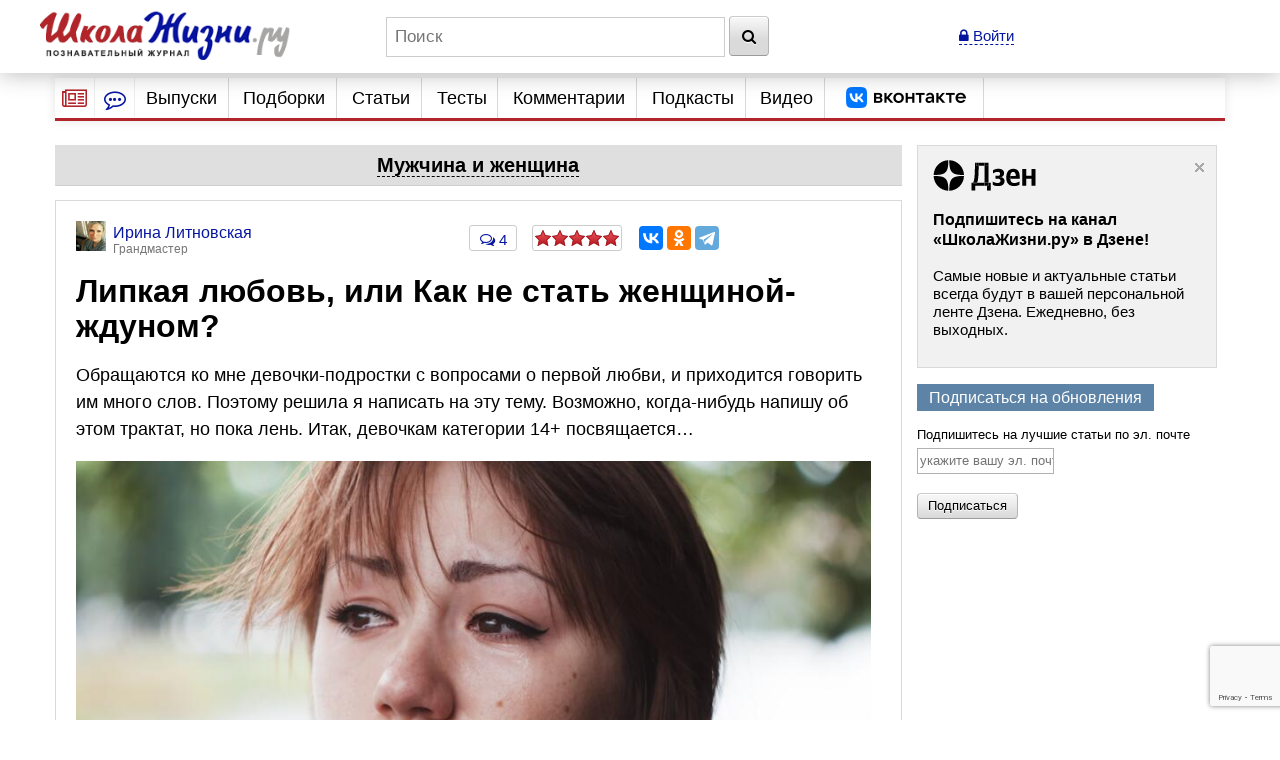

--- FILE ---
content_type: text/html; charset=utf-8
request_url: https://www.google.com/recaptcha/api2/anchor?ar=1&k=6LcD6iErAAAAALDZndoU9yg4wrytTGIQjHKiQnJa&co=aHR0cHM6Ly93d3cuc2hrb2xhemhpem5pLnJ1OjQ0Mw..&hl=en&v=PoyoqOPhxBO7pBk68S4YbpHZ&size=invisible&anchor-ms=40000&execute-ms=30000&cb=suuhsvhhm4nu
body_size: 49165
content:
<!DOCTYPE HTML><html dir="ltr" lang="en"><head><meta http-equiv="Content-Type" content="text/html; charset=UTF-8">
<meta http-equiv="X-UA-Compatible" content="IE=edge">
<title>reCAPTCHA</title>
<style type="text/css">
/* cyrillic-ext */
@font-face {
  font-family: 'Roboto';
  font-style: normal;
  font-weight: 400;
  font-stretch: 100%;
  src: url(//fonts.gstatic.com/s/roboto/v48/KFO7CnqEu92Fr1ME7kSn66aGLdTylUAMa3GUBHMdazTgWw.woff2) format('woff2');
  unicode-range: U+0460-052F, U+1C80-1C8A, U+20B4, U+2DE0-2DFF, U+A640-A69F, U+FE2E-FE2F;
}
/* cyrillic */
@font-face {
  font-family: 'Roboto';
  font-style: normal;
  font-weight: 400;
  font-stretch: 100%;
  src: url(//fonts.gstatic.com/s/roboto/v48/KFO7CnqEu92Fr1ME7kSn66aGLdTylUAMa3iUBHMdazTgWw.woff2) format('woff2');
  unicode-range: U+0301, U+0400-045F, U+0490-0491, U+04B0-04B1, U+2116;
}
/* greek-ext */
@font-face {
  font-family: 'Roboto';
  font-style: normal;
  font-weight: 400;
  font-stretch: 100%;
  src: url(//fonts.gstatic.com/s/roboto/v48/KFO7CnqEu92Fr1ME7kSn66aGLdTylUAMa3CUBHMdazTgWw.woff2) format('woff2');
  unicode-range: U+1F00-1FFF;
}
/* greek */
@font-face {
  font-family: 'Roboto';
  font-style: normal;
  font-weight: 400;
  font-stretch: 100%;
  src: url(//fonts.gstatic.com/s/roboto/v48/KFO7CnqEu92Fr1ME7kSn66aGLdTylUAMa3-UBHMdazTgWw.woff2) format('woff2');
  unicode-range: U+0370-0377, U+037A-037F, U+0384-038A, U+038C, U+038E-03A1, U+03A3-03FF;
}
/* math */
@font-face {
  font-family: 'Roboto';
  font-style: normal;
  font-weight: 400;
  font-stretch: 100%;
  src: url(//fonts.gstatic.com/s/roboto/v48/KFO7CnqEu92Fr1ME7kSn66aGLdTylUAMawCUBHMdazTgWw.woff2) format('woff2');
  unicode-range: U+0302-0303, U+0305, U+0307-0308, U+0310, U+0312, U+0315, U+031A, U+0326-0327, U+032C, U+032F-0330, U+0332-0333, U+0338, U+033A, U+0346, U+034D, U+0391-03A1, U+03A3-03A9, U+03B1-03C9, U+03D1, U+03D5-03D6, U+03F0-03F1, U+03F4-03F5, U+2016-2017, U+2034-2038, U+203C, U+2040, U+2043, U+2047, U+2050, U+2057, U+205F, U+2070-2071, U+2074-208E, U+2090-209C, U+20D0-20DC, U+20E1, U+20E5-20EF, U+2100-2112, U+2114-2115, U+2117-2121, U+2123-214F, U+2190, U+2192, U+2194-21AE, U+21B0-21E5, U+21F1-21F2, U+21F4-2211, U+2213-2214, U+2216-22FF, U+2308-230B, U+2310, U+2319, U+231C-2321, U+2336-237A, U+237C, U+2395, U+239B-23B7, U+23D0, U+23DC-23E1, U+2474-2475, U+25AF, U+25B3, U+25B7, U+25BD, U+25C1, U+25CA, U+25CC, U+25FB, U+266D-266F, U+27C0-27FF, U+2900-2AFF, U+2B0E-2B11, U+2B30-2B4C, U+2BFE, U+3030, U+FF5B, U+FF5D, U+1D400-1D7FF, U+1EE00-1EEFF;
}
/* symbols */
@font-face {
  font-family: 'Roboto';
  font-style: normal;
  font-weight: 400;
  font-stretch: 100%;
  src: url(//fonts.gstatic.com/s/roboto/v48/KFO7CnqEu92Fr1ME7kSn66aGLdTylUAMaxKUBHMdazTgWw.woff2) format('woff2');
  unicode-range: U+0001-000C, U+000E-001F, U+007F-009F, U+20DD-20E0, U+20E2-20E4, U+2150-218F, U+2190, U+2192, U+2194-2199, U+21AF, U+21E6-21F0, U+21F3, U+2218-2219, U+2299, U+22C4-22C6, U+2300-243F, U+2440-244A, U+2460-24FF, U+25A0-27BF, U+2800-28FF, U+2921-2922, U+2981, U+29BF, U+29EB, U+2B00-2BFF, U+4DC0-4DFF, U+FFF9-FFFB, U+10140-1018E, U+10190-1019C, U+101A0, U+101D0-101FD, U+102E0-102FB, U+10E60-10E7E, U+1D2C0-1D2D3, U+1D2E0-1D37F, U+1F000-1F0FF, U+1F100-1F1AD, U+1F1E6-1F1FF, U+1F30D-1F30F, U+1F315, U+1F31C, U+1F31E, U+1F320-1F32C, U+1F336, U+1F378, U+1F37D, U+1F382, U+1F393-1F39F, U+1F3A7-1F3A8, U+1F3AC-1F3AF, U+1F3C2, U+1F3C4-1F3C6, U+1F3CA-1F3CE, U+1F3D4-1F3E0, U+1F3ED, U+1F3F1-1F3F3, U+1F3F5-1F3F7, U+1F408, U+1F415, U+1F41F, U+1F426, U+1F43F, U+1F441-1F442, U+1F444, U+1F446-1F449, U+1F44C-1F44E, U+1F453, U+1F46A, U+1F47D, U+1F4A3, U+1F4B0, U+1F4B3, U+1F4B9, U+1F4BB, U+1F4BF, U+1F4C8-1F4CB, U+1F4D6, U+1F4DA, U+1F4DF, U+1F4E3-1F4E6, U+1F4EA-1F4ED, U+1F4F7, U+1F4F9-1F4FB, U+1F4FD-1F4FE, U+1F503, U+1F507-1F50B, U+1F50D, U+1F512-1F513, U+1F53E-1F54A, U+1F54F-1F5FA, U+1F610, U+1F650-1F67F, U+1F687, U+1F68D, U+1F691, U+1F694, U+1F698, U+1F6AD, U+1F6B2, U+1F6B9-1F6BA, U+1F6BC, U+1F6C6-1F6CF, U+1F6D3-1F6D7, U+1F6E0-1F6EA, U+1F6F0-1F6F3, U+1F6F7-1F6FC, U+1F700-1F7FF, U+1F800-1F80B, U+1F810-1F847, U+1F850-1F859, U+1F860-1F887, U+1F890-1F8AD, U+1F8B0-1F8BB, U+1F8C0-1F8C1, U+1F900-1F90B, U+1F93B, U+1F946, U+1F984, U+1F996, U+1F9E9, U+1FA00-1FA6F, U+1FA70-1FA7C, U+1FA80-1FA89, U+1FA8F-1FAC6, U+1FACE-1FADC, U+1FADF-1FAE9, U+1FAF0-1FAF8, U+1FB00-1FBFF;
}
/* vietnamese */
@font-face {
  font-family: 'Roboto';
  font-style: normal;
  font-weight: 400;
  font-stretch: 100%;
  src: url(//fonts.gstatic.com/s/roboto/v48/KFO7CnqEu92Fr1ME7kSn66aGLdTylUAMa3OUBHMdazTgWw.woff2) format('woff2');
  unicode-range: U+0102-0103, U+0110-0111, U+0128-0129, U+0168-0169, U+01A0-01A1, U+01AF-01B0, U+0300-0301, U+0303-0304, U+0308-0309, U+0323, U+0329, U+1EA0-1EF9, U+20AB;
}
/* latin-ext */
@font-face {
  font-family: 'Roboto';
  font-style: normal;
  font-weight: 400;
  font-stretch: 100%;
  src: url(//fonts.gstatic.com/s/roboto/v48/KFO7CnqEu92Fr1ME7kSn66aGLdTylUAMa3KUBHMdazTgWw.woff2) format('woff2');
  unicode-range: U+0100-02BA, U+02BD-02C5, U+02C7-02CC, U+02CE-02D7, U+02DD-02FF, U+0304, U+0308, U+0329, U+1D00-1DBF, U+1E00-1E9F, U+1EF2-1EFF, U+2020, U+20A0-20AB, U+20AD-20C0, U+2113, U+2C60-2C7F, U+A720-A7FF;
}
/* latin */
@font-face {
  font-family: 'Roboto';
  font-style: normal;
  font-weight: 400;
  font-stretch: 100%;
  src: url(//fonts.gstatic.com/s/roboto/v48/KFO7CnqEu92Fr1ME7kSn66aGLdTylUAMa3yUBHMdazQ.woff2) format('woff2');
  unicode-range: U+0000-00FF, U+0131, U+0152-0153, U+02BB-02BC, U+02C6, U+02DA, U+02DC, U+0304, U+0308, U+0329, U+2000-206F, U+20AC, U+2122, U+2191, U+2193, U+2212, U+2215, U+FEFF, U+FFFD;
}
/* cyrillic-ext */
@font-face {
  font-family: 'Roboto';
  font-style: normal;
  font-weight: 500;
  font-stretch: 100%;
  src: url(//fonts.gstatic.com/s/roboto/v48/KFO7CnqEu92Fr1ME7kSn66aGLdTylUAMa3GUBHMdazTgWw.woff2) format('woff2');
  unicode-range: U+0460-052F, U+1C80-1C8A, U+20B4, U+2DE0-2DFF, U+A640-A69F, U+FE2E-FE2F;
}
/* cyrillic */
@font-face {
  font-family: 'Roboto';
  font-style: normal;
  font-weight: 500;
  font-stretch: 100%;
  src: url(//fonts.gstatic.com/s/roboto/v48/KFO7CnqEu92Fr1ME7kSn66aGLdTylUAMa3iUBHMdazTgWw.woff2) format('woff2');
  unicode-range: U+0301, U+0400-045F, U+0490-0491, U+04B0-04B1, U+2116;
}
/* greek-ext */
@font-face {
  font-family: 'Roboto';
  font-style: normal;
  font-weight: 500;
  font-stretch: 100%;
  src: url(//fonts.gstatic.com/s/roboto/v48/KFO7CnqEu92Fr1ME7kSn66aGLdTylUAMa3CUBHMdazTgWw.woff2) format('woff2');
  unicode-range: U+1F00-1FFF;
}
/* greek */
@font-face {
  font-family: 'Roboto';
  font-style: normal;
  font-weight: 500;
  font-stretch: 100%;
  src: url(//fonts.gstatic.com/s/roboto/v48/KFO7CnqEu92Fr1ME7kSn66aGLdTylUAMa3-UBHMdazTgWw.woff2) format('woff2');
  unicode-range: U+0370-0377, U+037A-037F, U+0384-038A, U+038C, U+038E-03A1, U+03A3-03FF;
}
/* math */
@font-face {
  font-family: 'Roboto';
  font-style: normal;
  font-weight: 500;
  font-stretch: 100%;
  src: url(//fonts.gstatic.com/s/roboto/v48/KFO7CnqEu92Fr1ME7kSn66aGLdTylUAMawCUBHMdazTgWw.woff2) format('woff2');
  unicode-range: U+0302-0303, U+0305, U+0307-0308, U+0310, U+0312, U+0315, U+031A, U+0326-0327, U+032C, U+032F-0330, U+0332-0333, U+0338, U+033A, U+0346, U+034D, U+0391-03A1, U+03A3-03A9, U+03B1-03C9, U+03D1, U+03D5-03D6, U+03F0-03F1, U+03F4-03F5, U+2016-2017, U+2034-2038, U+203C, U+2040, U+2043, U+2047, U+2050, U+2057, U+205F, U+2070-2071, U+2074-208E, U+2090-209C, U+20D0-20DC, U+20E1, U+20E5-20EF, U+2100-2112, U+2114-2115, U+2117-2121, U+2123-214F, U+2190, U+2192, U+2194-21AE, U+21B0-21E5, U+21F1-21F2, U+21F4-2211, U+2213-2214, U+2216-22FF, U+2308-230B, U+2310, U+2319, U+231C-2321, U+2336-237A, U+237C, U+2395, U+239B-23B7, U+23D0, U+23DC-23E1, U+2474-2475, U+25AF, U+25B3, U+25B7, U+25BD, U+25C1, U+25CA, U+25CC, U+25FB, U+266D-266F, U+27C0-27FF, U+2900-2AFF, U+2B0E-2B11, U+2B30-2B4C, U+2BFE, U+3030, U+FF5B, U+FF5D, U+1D400-1D7FF, U+1EE00-1EEFF;
}
/* symbols */
@font-face {
  font-family: 'Roboto';
  font-style: normal;
  font-weight: 500;
  font-stretch: 100%;
  src: url(//fonts.gstatic.com/s/roboto/v48/KFO7CnqEu92Fr1ME7kSn66aGLdTylUAMaxKUBHMdazTgWw.woff2) format('woff2');
  unicode-range: U+0001-000C, U+000E-001F, U+007F-009F, U+20DD-20E0, U+20E2-20E4, U+2150-218F, U+2190, U+2192, U+2194-2199, U+21AF, U+21E6-21F0, U+21F3, U+2218-2219, U+2299, U+22C4-22C6, U+2300-243F, U+2440-244A, U+2460-24FF, U+25A0-27BF, U+2800-28FF, U+2921-2922, U+2981, U+29BF, U+29EB, U+2B00-2BFF, U+4DC0-4DFF, U+FFF9-FFFB, U+10140-1018E, U+10190-1019C, U+101A0, U+101D0-101FD, U+102E0-102FB, U+10E60-10E7E, U+1D2C0-1D2D3, U+1D2E0-1D37F, U+1F000-1F0FF, U+1F100-1F1AD, U+1F1E6-1F1FF, U+1F30D-1F30F, U+1F315, U+1F31C, U+1F31E, U+1F320-1F32C, U+1F336, U+1F378, U+1F37D, U+1F382, U+1F393-1F39F, U+1F3A7-1F3A8, U+1F3AC-1F3AF, U+1F3C2, U+1F3C4-1F3C6, U+1F3CA-1F3CE, U+1F3D4-1F3E0, U+1F3ED, U+1F3F1-1F3F3, U+1F3F5-1F3F7, U+1F408, U+1F415, U+1F41F, U+1F426, U+1F43F, U+1F441-1F442, U+1F444, U+1F446-1F449, U+1F44C-1F44E, U+1F453, U+1F46A, U+1F47D, U+1F4A3, U+1F4B0, U+1F4B3, U+1F4B9, U+1F4BB, U+1F4BF, U+1F4C8-1F4CB, U+1F4D6, U+1F4DA, U+1F4DF, U+1F4E3-1F4E6, U+1F4EA-1F4ED, U+1F4F7, U+1F4F9-1F4FB, U+1F4FD-1F4FE, U+1F503, U+1F507-1F50B, U+1F50D, U+1F512-1F513, U+1F53E-1F54A, U+1F54F-1F5FA, U+1F610, U+1F650-1F67F, U+1F687, U+1F68D, U+1F691, U+1F694, U+1F698, U+1F6AD, U+1F6B2, U+1F6B9-1F6BA, U+1F6BC, U+1F6C6-1F6CF, U+1F6D3-1F6D7, U+1F6E0-1F6EA, U+1F6F0-1F6F3, U+1F6F7-1F6FC, U+1F700-1F7FF, U+1F800-1F80B, U+1F810-1F847, U+1F850-1F859, U+1F860-1F887, U+1F890-1F8AD, U+1F8B0-1F8BB, U+1F8C0-1F8C1, U+1F900-1F90B, U+1F93B, U+1F946, U+1F984, U+1F996, U+1F9E9, U+1FA00-1FA6F, U+1FA70-1FA7C, U+1FA80-1FA89, U+1FA8F-1FAC6, U+1FACE-1FADC, U+1FADF-1FAE9, U+1FAF0-1FAF8, U+1FB00-1FBFF;
}
/* vietnamese */
@font-face {
  font-family: 'Roboto';
  font-style: normal;
  font-weight: 500;
  font-stretch: 100%;
  src: url(//fonts.gstatic.com/s/roboto/v48/KFO7CnqEu92Fr1ME7kSn66aGLdTylUAMa3OUBHMdazTgWw.woff2) format('woff2');
  unicode-range: U+0102-0103, U+0110-0111, U+0128-0129, U+0168-0169, U+01A0-01A1, U+01AF-01B0, U+0300-0301, U+0303-0304, U+0308-0309, U+0323, U+0329, U+1EA0-1EF9, U+20AB;
}
/* latin-ext */
@font-face {
  font-family: 'Roboto';
  font-style: normal;
  font-weight: 500;
  font-stretch: 100%;
  src: url(//fonts.gstatic.com/s/roboto/v48/KFO7CnqEu92Fr1ME7kSn66aGLdTylUAMa3KUBHMdazTgWw.woff2) format('woff2');
  unicode-range: U+0100-02BA, U+02BD-02C5, U+02C7-02CC, U+02CE-02D7, U+02DD-02FF, U+0304, U+0308, U+0329, U+1D00-1DBF, U+1E00-1E9F, U+1EF2-1EFF, U+2020, U+20A0-20AB, U+20AD-20C0, U+2113, U+2C60-2C7F, U+A720-A7FF;
}
/* latin */
@font-face {
  font-family: 'Roboto';
  font-style: normal;
  font-weight: 500;
  font-stretch: 100%;
  src: url(//fonts.gstatic.com/s/roboto/v48/KFO7CnqEu92Fr1ME7kSn66aGLdTylUAMa3yUBHMdazQ.woff2) format('woff2');
  unicode-range: U+0000-00FF, U+0131, U+0152-0153, U+02BB-02BC, U+02C6, U+02DA, U+02DC, U+0304, U+0308, U+0329, U+2000-206F, U+20AC, U+2122, U+2191, U+2193, U+2212, U+2215, U+FEFF, U+FFFD;
}
/* cyrillic-ext */
@font-face {
  font-family: 'Roboto';
  font-style: normal;
  font-weight: 900;
  font-stretch: 100%;
  src: url(//fonts.gstatic.com/s/roboto/v48/KFO7CnqEu92Fr1ME7kSn66aGLdTylUAMa3GUBHMdazTgWw.woff2) format('woff2');
  unicode-range: U+0460-052F, U+1C80-1C8A, U+20B4, U+2DE0-2DFF, U+A640-A69F, U+FE2E-FE2F;
}
/* cyrillic */
@font-face {
  font-family: 'Roboto';
  font-style: normal;
  font-weight: 900;
  font-stretch: 100%;
  src: url(//fonts.gstatic.com/s/roboto/v48/KFO7CnqEu92Fr1ME7kSn66aGLdTylUAMa3iUBHMdazTgWw.woff2) format('woff2');
  unicode-range: U+0301, U+0400-045F, U+0490-0491, U+04B0-04B1, U+2116;
}
/* greek-ext */
@font-face {
  font-family: 'Roboto';
  font-style: normal;
  font-weight: 900;
  font-stretch: 100%;
  src: url(//fonts.gstatic.com/s/roboto/v48/KFO7CnqEu92Fr1ME7kSn66aGLdTylUAMa3CUBHMdazTgWw.woff2) format('woff2');
  unicode-range: U+1F00-1FFF;
}
/* greek */
@font-face {
  font-family: 'Roboto';
  font-style: normal;
  font-weight: 900;
  font-stretch: 100%;
  src: url(//fonts.gstatic.com/s/roboto/v48/KFO7CnqEu92Fr1ME7kSn66aGLdTylUAMa3-UBHMdazTgWw.woff2) format('woff2');
  unicode-range: U+0370-0377, U+037A-037F, U+0384-038A, U+038C, U+038E-03A1, U+03A3-03FF;
}
/* math */
@font-face {
  font-family: 'Roboto';
  font-style: normal;
  font-weight: 900;
  font-stretch: 100%;
  src: url(//fonts.gstatic.com/s/roboto/v48/KFO7CnqEu92Fr1ME7kSn66aGLdTylUAMawCUBHMdazTgWw.woff2) format('woff2');
  unicode-range: U+0302-0303, U+0305, U+0307-0308, U+0310, U+0312, U+0315, U+031A, U+0326-0327, U+032C, U+032F-0330, U+0332-0333, U+0338, U+033A, U+0346, U+034D, U+0391-03A1, U+03A3-03A9, U+03B1-03C9, U+03D1, U+03D5-03D6, U+03F0-03F1, U+03F4-03F5, U+2016-2017, U+2034-2038, U+203C, U+2040, U+2043, U+2047, U+2050, U+2057, U+205F, U+2070-2071, U+2074-208E, U+2090-209C, U+20D0-20DC, U+20E1, U+20E5-20EF, U+2100-2112, U+2114-2115, U+2117-2121, U+2123-214F, U+2190, U+2192, U+2194-21AE, U+21B0-21E5, U+21F1-21F2, U+21F4-2211, U+2213-2214, U+2216-22FF, U+2308-230B, U+2310, U+2319, U+231C-2321, U+2336-237A, U+237C, U+2395, U+239B-23B7, U+23D0, U+23DC-23E1, U+2474-2475, U+25AF, U+25B3, U+25B7, U+25BD, U+25C1, U+25CA, U+25CC, U+25FB, U+266D-266F, U+27C0-27FF, U+2900-2AFF, U+2B0E-2B11, U+2B30-2B4C, U+2BFE, U+3030, U+FF5B, U+FF5D, U+1D400-1D7FF, U+1EE00-1EEFF;
}
/* symbols */
@font-face {
  font-family: 'Roboto';
  font-style: normal;
  font-weight: 900;
  font-stretch: 100%;
  src: url(//fonts.gstatic.com/s/roboto/v48/KFO7CnqEu92Fr1ME7kSn66aGLdTylUAMaxKUBHMdazTgWw.woff2) format('woff2');
  unicode-range: U+0001-000C, U+000E-001F, U+007F-009F, U+20DD-20E0, U+20E2-20E4, U+2150-218F, U+2190, U+2192, U+2194-2199, U+21AF, U+21E6-21F0, U+21F3, U+2218-2219, U+2299, U+22C4-22C6, U+2300-243F, U+2440-244A, U+2460-24FF, U+25A0-27BF, U+2800-28FF, U+2921-2922, U+2981, U+29BF, U+29EB, U+2B00-2BFF, U+4DC0-4DFF, U+FFF9-FFFB, U+10140-1018E, U+10190-1019C, U+101A0, U+101D0-101FD, U+102E0-102FB, U+10E60-10E7E, U+1D2C0-1D2D3, U+1D2E0-1D37F, U+1F000-1F0FF, U+1F100-1F1AD, U+1F1E6-1F1FF, U+1F30D-1F30F, U+1F315, U+1F31C, U+1F31E, U+1F320-1F32C, U+1F336, U+1F378, U+1F37D, U+1F382, U+1F393-1F39F, U+1F3A7-1F3A8, U+1F3AC-1F3AF, U+1F3C2, U+1F3C4-1F3C6, U+1F3CA-1F3CE, U+1F3D4-1F3E0, U+1F3ED, U+1F3F1-1F3F3, U+1F3F5-1F3F7, U+1F408, U+1F415, U+1F41F, U+1F426, U+1F43F, U+1F441-1F442, U+1F444, U+1F446-1F449, U+1F44C-1F44E, U+1F453, U+1F46A, U+1F47D, U+1F4A3, U+1F4B0, U+1F4B3, U+1F4B9, U+1F4BB, U+1F4BF, U+1F4C8-1F4CB, U+1F4D6, U+1F4DA, U+1F4DF, U+1F4E3-1F4E6, U+1F4EA-1F4ED, U+1F4F7, U+1F4F9-1F4FB, U+1F4FD-1F4FE, U+1F503, U+1F507-1F50B, U+1F50D, U+1F512-1F513, U+1F53E-1F54A, U+1F54F-1F5FA, U+1F610, U+1F650-1F67F, U+1F687, U+1F68D, U+1F691, U+1F694, U+1F698, U+1F6AD, U+1F6B2, U+1F6B9-1F6BA, U+1F6BC, U+1F6C6-1F6CF, U+1F6D3-1F6D7, U+1F6E0-1F6EA, U+1F6F0-1F6F3, U+1F6F7-1F6FC, U+1F700-1F7FF, U+1F800-1F80B, U+1F810-1F847, U+1F850-1F859, U+1F860-1F887, U+1F890-1F8AD, U+1F8B0-1F8BB, U+1F8C0-1F8C1, U+1F900-1F90B, U+1F93B, U+1F946, U+1F984, U+1F996, U+1F9E9, U+1FA00-1FA6F, U+1FA70-1FA7C, U+1FA80-1FA89, U+1FA8F-1FAC6, U+1FACE-1FADC, U+1FADF-1FAE9, U+1FAF0-1FAF8, U+1FB00-1FBFF;
}
/* vietnamese */
@font-face {
  font-family: 'Roboto';
  font-style: normal;
  font-weight: 900;
  font-stretch: 100%;
  src: url(//fonts.gstatic.com/s/roboto/v48/KFO7CnqEu92Fr1ME7kSn66aGLdTylUAMa3OUBHMdazTgWw.woff2) format('woff2');
  unicode-range: U+0102-0103, U+0110-0111, U+0128-0129, U+0168-0169, U+01A0-01A1, U+01AF-01B0, U+0300-0301, U+0303-0304, U+0308-0309, U+0323, U+0329, U+1EA0-1EF9, U+20AB;
}
/* latin-ext */
@font-face {
  font-family: 'Roboto';
  font-style: normal;
  font-weight: 900;
  font-stretch: 100%;
  src: url(//fonts.gstatic.com/s/roboto/v48/KFO7CnqEu92Fr1ME7kSn66aGLdTylUAMa3KUBHMdazTgWw.woff2) format('woff2');
  unicode-range: U+0100-02BA, U+02BD-02C5, U+02C7-02CC, U+02CE-02D7, U+02DD-02FF, U+0304, U+0308, U+0329, U+1D00-1DBF, U+1E00-1E9F, U+1EF2-1EFF, U+2020, U+20A0-20AB, U+20AD-20C0, U+2113, U+2C60-2C7F, U+A720-A7FF;
}
/* latin */
@font-face {
  font-family: 'Roboto';
  font-style: normal;
  font-weight: 900;
  font-stretch: 100%;
  src: url(//fonts.gstatic.com/s/roboto/v48/KFO7CnqEu92Fr1ME7kSn66aGLdTylUAMa3yUBHMdazQ.woff2) format('woff2');
  unicode-range: U+0000-00FF, U+0131, U+0152-0153, U+02BB-02BC, U+02C6, U+02DA, U+02DC, U+0304, U+0308, U+0329, U+2000-206F, U+20AC, U+2122, U+2191, U+2193, U+2212, U+2215, U+FEFF, U+FFFD;
}

</style>
<link rel="stylesheet" type="text/css" href="https://www.gstatic.com/recaptcha/releases/PoyoqOPhxBO7pBk68S4YbpHZ/styles__ltr.css">
<script nonce="L4fhJZJGhTtg_RgweOoD1Q" type="text/javascript">window['__recaptcha_api'] = 'https://www.google.com/recaptcha/api2/';</script>
<script type="text/javascript" src="https://www.gstatic.com/recaptcha/releases/PoyoqOPhxBO7pBk68S4YbpHZ/recaptcha__en.js" nonce="L4fhJZJGhTtg_RgweOoD1Q">
      
    </script></head>
<body><div id="rc-anchor-alert" class="rc-anchor-alert"></div>
<input type="hidden" id="recaptcha-token" value="[base64]">
<script type="text/javascript" nonce="L4fhJZJGhTtg_RgweOoD1Q">
      recaptcha.anchor.Main.init("[\x22ainput\x22,[\x22bgdata\x22,\x22\x22,\[base64]/[base64]/[base64]/bmV3IHJbeF0oY1swXSk6RT09Mj9uZXcgclt4XShjWzBdLGNbMV0pOkU9PTM/bmV3IHJbeF0oY1swXSxjWzFdLGNbMl0pOkU9PTQ/[base64]/[base64]/[base64]/[base64]/[base64]/[base64]/[base64]/[base64]\x22,\[base64]\x22,\x22EBDCohl4cQEGJwFTBQQ8woJCw696w4oKO8KoFMOgfn/[base64]/CrXzDn8KQJXjCmcK+wqE5wp/CuR/DjTsvw5IHJMKFwqQvwqsCMGHCm8K/[base64]/DhsOHRcKdSVgwLcOcAMO4w63DmD3DosOAwqYlw4dvPEp6w73CsCQ4R8OLwr0IwpzCkcKUL2Evw4jDjxh9wr/DnxhqL37CjW/DssONWFtcw6bDvMOuw7ULwq7Dq27CuGrCv3DDmWw3LSzCs8K0w791E8KdGCFWw60aw5YgwrjDuiggAsONw7DDksKuwq7DlcK7JsK8DMOHH8O0UsKKBsKJw5nCm8OxasK/W3Nlwp/[base64]/Dpi7DjH0JY8KXNGbCizTDom8Ldj5Gw5U1w75iwqU9w5bDjknCi8K2w4oDQMK9FVjDlwEswpnDosOxckBlScOSF8O6cmzCpcKpSAdhw7sRFMKnNsKJFFpFB8K5w7XDsHJZwo4NwpjCoULCuTDCpRoXVS/Du8Ofw6PCn8KjXnPCqMOpYycfJlY7w77CmsKuS8KBFjnCnsKwRxdpchwrw59Kb8KQwpbCtcOMwoVsTMOdMkIgwqHCtxNvQsOkwofCqG8Kd2F8w7/[base64]/Cu8Kkwo/CiE8sEsOkwp9Sw55QYcKjw5zCqcKZOjPCmMORWhXCjsKyCRXCi8KnwojCr3jDox3CmMOIwp53wr/CnMOxdj3DkS/CgnvDg8OywqXDohnDsV0Lw6A+OcO1XMO8w7/[base64]/CnSlAFcK/XMKbZcKhecKfw7VKQsKaXmdYwqhqYcKOw6LDgj8SP0pbT3UXw6bDlMKxw7QYZsOJFTUsXzdSWMK1GntSDD9rNiZ6wqILacOSw4IvwqHCmMOzwqxQdAhzFMK2w6RqwqLDmMOITcOQUsOTw6nCpsKlcG5TwpHCkcKcBcKxTcKcwp/Cs8Oow6dLZlswVMOycyhcFHIWw4jCgcKeTU1EaHNlMMKLwqpiw5Emw4Y6wq4Jw73Cl2sQM8Onw48vecKiwrfDqAIRw4XDoUvCncKnQX/CmMOcYCcYw4NQw51Qw5tsYcKfR8OPO2/Cp8OPAcKwdAgjdMOAwoQXw653H8OjZXoYw5/Cu3IxHcK3dwjDn0TCv8Oew4TDjCIeQMKHPcKMACfDvsOXdwjDr8OcTEjCqcK7f0vDsMKDHT3CpCrDoyTCpEjCjlXDqmI3wqbCgcK8TcKZwqJlwoxawpnCvsKsGHtZNDZYwpnDusOew5cbwrvCqmPChEN1AUXDmsKkXgXDv8ONBkTDlsK/[base64]/Csm0MwptwMnTClA8OFjfCv8K2F8ODw4TDt30Vw7E+w7I5wrnCux0GwovDsMO5w7VewoDDtcKFw6IUUMOywqPDtD9dTMKELcO5Lw4Vw5tyTWLDvsK0ccOMw5gNNMOQflfDpRPCjsKewqrDgsK1wqVkf8KkFcKfw5PDh8KYw5U9w4XCuRLDtsK5wrkoET5NBU0Cwq/Du8OaNsOuY8KHAx7Cuw3CqcKOw6krwpRcD8OvCk9hw6HCksKwQnIZUiLCjcKMHXfDg35qY8OiPMK1RQY/wq7Cn8OFwqvDihIFHsOQw5TChMKcw40nw75Bw795wpPDp8OufMK/McOvw5dLwosyMsOsdGQ9w4jCrgwfw7/DtCg2wpnDsXrCk3w5w7bDssOfwoBYOC/DicOXwqEFLMOSW8K6wpIQOsOZKm0jb1PDqMKSQMKCA8O5KBVCUMO+E8KjQ085Cy3DtsOKw6xgRMKaZVYOIW91w7nCq8OiVWPDvhTDly/DgwfChsK1wpUaFcOLw5vCtzvCnMK/SRbDlWk2ai92TsKlSsK9bDTDvjF9w7UBLhfDpMKxwonCksOoIicqw77DslFibTLDt8OlwonDtMOfw6bDgcOWwqLDpcOgw4ZLbVbDqsK1F1UKM8OOw7YHw63Dl8Ofw4fDtWvDpcO/wqnCrcOfw44bbMKpdGnDjcKqJcK1W8O6wq/DjBxbw5JPwp0TC8K/FQHCksOIw5jCpSDDrsO5wovDhcO2ah4tw67CgcKVwq/DlXpVw7lVcMKJw6NzG8OVwpVUwoFaWFtsc0XDizVZYwZ9w6NmwqnDo8KDwo3CiClpw4hUw7oPYXQMwqnCj8OVBMO8d8KIW8KWc3AgwoJBw5DDvgjCjj/CvzNjesKBwqwqK8OhwoQpwrjDk3fCuz4Lw5HCgsKowovClMOKUMO2wo3Dj8Ohwo9zfsKvQDZ6wpDCrsOHwq7CglcJBSUDQMKqY07CicKLBgPDk8Ksw7PDksOhw53DqcO1F8Oyw6TDkMOgYcK5cMKDwo0SKnrCpGlXSMKOw5jDpMKIX8OKY8Oyw40+LnPDvg/DmC0fKC9efjhdM0AWwok0wqABwqHCu8OkCsKTw4XConxKIC4WGcKMWxrDj8KVw7PDksKAf13CmsOWLyXDqMKgKinDphJ5w5nCoCgew6nDrhJMeQ/Dp8OiN1EpNXIhwp3CtR1VDnZhwpkLC8KAwpg1a8OwwpwUwp8OZsOpwrTDmEMdwofDimjDmsOtcn/DhcK5ZcOteMKdwoLChMKvKGgRw5fDgQhQBMKIwrRWTzXDlyMew4BIJVRMw7/[base64]/[base64]/[base64]/DuMKLaicCw7rCmsOXCDvDmcKne8KSwrpJeMOYw6UHY39mXwAMwpTCscOOfMKpw4rDq8OXV8O8w4R8A8OZKkzCg2zDqGrDn8KJwo7CmlcSw5B/SsKXbsOgS8KQFsO4AAbDicOMw5UiBi3CtRw4w4rCkwxTwrNCIlsQw7Rpw7Ecw6rCgMKuScKGchAlw5o1S8Kkwq3CvsOLbmTCkk02w6V5w6/Dh8OdWlTDo8O9bnTDhcKEwpjCpMOPw5DCvcKZUsOgJHvDocKSS8KXwp82Wj3Dh8OzwpsMU8KbwqvDmRAqbsOAesOjwozChsKfTBHCqcOsQcKXwrDDj1fDgzfDicKNCwgHwrbDr8OoZyJKw55WwqFjPsOIwrcMHMK+wofDoRvCmgAhMcKFw6/Cow1iw43CjCdtw6Fbw44JwrUQCmDCjCjCl0zCgsOpdsO2FMKMw6TCm8K0wo8/wojDssKdGcO8w65kw7R1Yh4TBzo0wpjCgsKfMTrDvsKCTMKtCcKeHmvCksOHwqfDgkgcdA/DjsK5G8O4wpQmBhbDhUIlwrXDoCvDqFXDhcOOacOkEl7DhRHCkj/[base64]/wp0owq/DssKuwpnCm1MawoIew7nDtUzDmHhNRjQfDMKUw6zCisOOC8KIOcOvbMKJMTtkYkdZK8Kvw7htYC3CtsK7wpjDoyYWw4fCtkcVD8KsXnDDhMKQw5bDpcOHbwJLPcKlX1TCnwUXw6jCv8KJdsOIw7DCq1jCoQrDpTTDoibDrsKmw6TDnsKgw4E0wq/Dik7DrMKOIR0tw5oIw5LDt8OQw77DmsOHwoN9w4TDlcKfcBHDoEfCqgpwGsOyR8OSEUlQCCXDq3USw78WwozDuU8MwpVuw5pkG03DhsKvwoXDu8OEZsOKKsO5QXXDhVbCp2nCocK2F3jCkcK2MzELwrXCnm/CicKJwoHDgS7Cqgk7w71Cc8KZdVM8wqwUERzCvMKgw7p/[base64]/wrlGRg3ClsKywovDjUQMwqPDtgPDrsO2worDqz7DilPCgcKfw4lTXMOXMMK3wr08bQvDglE0ZcOsw6ouwqfDiWPDuE3DusKMwqzDlE3DtMKTw4PDqMK/YHlKEsKiwprCqMOxVW7Dg1fDp8K1WWbCm8KwV8Kgwp/[base64]/[base64]/[base64]/Ci1hPw5lmw43ClMKUMjMDw5XCq8OcwrvCtTrDk8OFLxxUwrFdbBFIw5jDghUHw6t0w5YZQsKRW2IVwo5eAMOcw74pLcKxwp7DpsKEwpUUw5zCrMOWRcKew7HDjcOMOcOXR8KQw4UOwq/DviJtP1PCllYnGALCkMK9wpTDhsOdwqrCtcOvwqXCkVlGw7nDpcOUwqbDqxlPcMOQeBpVbgXDv2/CnWXCp8OuUMOnfEYWCsO+wpoMccKGcMOJwqgfQsOJwoPDqsKnw7k7RnIAJlQjw5HDohEdWcKsJ0/CmMO8egvDuifCksKzw7Flw7zCksK4wrMOKsKmw4E6woDCvWLCg8OzwrE+O8OrYDjDhsOvRi1YwqBXbXTDi8KJw5zDgcONwrQoJMK+GjkKwroUwo5qwoXCkVg4bsOcw7jDicK8w5XCvcKtwp7DiDgTwqbClMOmw7V6V8Kwwop4w6LDo3XChcKewoPCj2U9w5Nbwr/DrFXCq8O7woQ5U8OUwobDlcK/XirCj0BhwrfCuWxdbcOlwpQfG0jDi8KZB2vCtcO4dsK6GcOUQcKVKWzDvcOqwozCjsOpw5PCpTdbw4tnw5RUwpQVV8KmwoQoP1fCr8OgeCfChhYvOyw4UE7DksKqw5vDvMOUw6XCrnLDuTB5exPCpHlpMcKuw5/DusOvwrvDlcOTAcO4YALDv8K1wo0Pw6J0U8OndsKaEsK8wrV+XS1kRsOdBsO2wqvDh2N2LCvDmsOfZUdeBsOrJMOQXyJ/A8KpwpJ6w4JRIGnCjWAXwqzCpBlRchV2w6jDlcK+wqoKEWDCusO6wrUadTBKwqEqw5dxYcK7ZzDDjsO1wrvDiA8xDcKRwrQ+wqxAWMKVB8KHw6hQEHo8QsKywoLChXTCsQklwq90w5PDosK+w7J7FUXCiDYvw7Yfw6rDgMK6YBsowo3CtTA/[base64]/[base64]/Cp30/PwZDwo0LEMO3wrDCrMKcw4bCk8KRw7nCisKDaMKWw7wrccK7CBFFa3nCmcKWw6ouwrBcwqc0asOvw4jDvyFcw6QKVHQTwpRfwr9SIsKhc8Ocw6HCuMOHwrd5w53ChsK2wp7DrcOcZBvDly/DmxIWXjhyBGzCp8OpJMKCOMKqLcO9L8ODTMOeCMO1w7/DsgExSMK9cElfw6fDnTvCgMO0w7XCnhDDp1EFwpgjw53DoUVZwrvDpcKPwqfCsFfDrHfCsx7Ck0EGw5/CoUlVH8KzWz/[base64]/DvXZqw5FqwqvDoDHDk0PDqsOSw6XDgcKjN8O2wrLDlHMhw6k0wqhPwqhnYsO2w6FIOm5zOAbDgUXCisOVw6TCnRvDjsKNK3TDtMKnw4bDlsOJw5rCpsKCwq0xwqItwrVIPBZ5w7cOwrAIwo/[base64]/DjBoBAcKvf8Kvw75rw7RJw7t8woNCL8KDXmvCnw5pwp5HLFEgUEHChcK5wptURcO+w6XDucO4w4pCUyN5J8O6wrJFw54FOgQeYV/CmcKZP3vDqcOqwoYOCTLDrcKYwq3CpHXDigbDicKkcmfDtV0JOlDDtcO8wo/[base64]/CswscGmfCqcOYRC1Rw7DCo8OMwpnCvnHDsMOaGmAcGRY0w7s5wpTDrEzCiWkyw69nE3nClsKyesOpc8O6wrXDp8KKw57CpQPDgkMyw7jDmMKnwpNnacOxEGLCtsK8f2/DvWFyw5JtwqYoJlDCnkklwrnCqcKewqpow49/wqHDsmBRQ8K8wqYOwr1FwqQCfg/CoGbDtHpGwr3DmsOxw5fDoHhRwpRNOFjDjS/DgMOQd8Oxwp3DhynCssOOwp0LwpIrwpMrIVfCpBEDI8OTwocscVTCvMKWwrB8w70OOcKBUcKPFidOwphOw4hpw44uw4gNw61nw7fDq8OTDMK1WMKHwoA+XcKjeMOmwq1VwojDgMOLwpzDi0jDisKPWxInTMK8wrHDiMO/NsKPwoLDihF3w6ggw5AVwp/CpFDCnsOQScKrB8KOLMONWMOnCcOJwqTCnGPDocOOw6DChBjDqVHCi2/[base64]/[base64]/Ckmw9SEPDozh1woTDicOQw64RwqPCpkJoU8KzFsKXSUp2wqQrw4jDgMOLPMO2wqY6w7IiY8KWw7MFTRRdIsKuMcKWw6LDjcOCKsO/YHvDjTBdCCUQeEVywrnCgcOBCcKGO8OpwoPDiinCgXPCtR9lwqszw6PDpm9fGhNnDcODVRprw63CjUDCqMKyw6ZSwrHCgsKYw4zCvsKBw7Q8w5vCj1FSwpjCmMKqw7fCtsKqw6bDswgswoFrw7nDp8OLwovDt17CksOewqpDGjlDSXPDgEpgWjvDjR/[base64]/w6Qew7jDsBFnw4g9Qk8AX8K5wpM3N8KKMXRBwqDDtcKzwrAKwo4rw6YDJMKxw7PCt8OaYsOwQUVgw6fCpMO/[base64]/wpLDnHnCvcOibBTDrgnCrCMEaMOrw6Mlw4zCjcKgw55fw4xZw44gNXdiJn0JI1zDrsK4aMOMQyw2UsOxwqI4WsO4wod9cMOQAixqwq5JEcO3wqjCpMO1YSd4wo1tw7bCsBDCtcKMwoZnIxDCoMKzwqjCiS12A8K9wqXDlkjDssKAw5Q9wpB2I0jCisKQw77DiS/Cs8KxVMOzEiRvworCnGIFXAhDwqhGw4DDlMOSwqHCu8K5wqrDqk3Cs8KTw5QiwpImw6lkMsKAw4/CnR/Csy3CqUBaPcKRKcKzL3Uxwp4mdsOGw5QiwphZbcKXw4MYw4dXd8Ogw7xXK8OeKMOAw4k+wrIKMcO5wr5GUhAhLEYBw7sVJknDr2x1w7rDuFnDocOHeDbCs8KWwpbDlcOUwp9RwqJ1IyAeJCwzD8Opw7l/bwYIwqdcScKowozDkMODRirDq8K8w5pHJQDCnRIZwoJiw59qa8KAwobCjg4PW8OpwpE2wpjDtRPClsO8OcOjHMOKKUnDuAPCjsO/[base64]/[base64]/Y8KbN8KPWsKZScOHwqPCngzCoMKOTSY+w6E3WMOFHXgNN8OtLcOnw4rDkcK4w5bCrsOGIsK2Zjhzw4zCjcKPw5BCwpTDrmzCl8OVw4XCp0jCjCLDpEoPw4nCsElWw73ChDrDoEJLwoLDu2/Ds8O2VG7CgsOlw7dSe8KrH281A8KYw6Vgw53Dj8KOw4bCkDQOcMOnw6XDmsKWwqAkw6cEcsKOWWXDi23DlMKEwrHChcKlwoZHwpjDu3HCuz/Ck8Kbw4Z5amteb33CjCvCpDXCr8K6w5zDjMOOA8OoZcOjwosQX8KVwo4Yw41QwrZ7wpJEDcO8w4bChh/Cm8Kcb3Y5JsKbwpLDoQBQwpMyesKNGsOMWjLCh1oWL0/ClDdhw44BeMKwDcOSw6HDmXPChRTDkcKJV8O3woTClWDCrlLCgGvChWpfAsK+w7vCmCcrwqFZwqbCpUpZD1gRAh8vwrzDpXzDq8OnTgzCm8OORAdQwpcPwo1ywq9QwrPDiFI3w7DDqkXCmMKlBl/CsWQxworCiXIPB0LDphE2asOGSgfCh2MFw5/DrsO6w4MFMEDCjl0WJMO+JsOqwpbDuiLCu0DDucONdsKyw5DCscOLw7ouGyDDusKKY8K4w4x9LsONwpESwpHChMOEEMKCw4QVw59rYcKJUmjDsMO4wqFwwo/CrMKaw4rChMKoCxHCncK6GSzCk2jChXDCicK9w5UkS8O/dlkcDg05ZGpow5XDoh84wrPCqVfDg8O/w5wUwo/[base64]/DusOBwpwCw5PCjcOBwox/YzA9w5gAwoDCiMKGdsOTwoF5b8O2w4ZBPsOKw6tWKy/CtFvCvWTCssKXTsOrw5zDgDZew6s4w5AWwrtBw7NOw7RGwqQFwpTCgx/[base64]/R8K/w4QCbxAdwrtrHRvClcOlPcOMw5kZacKFw6YJwo/Di8Kbw6DDisObwpPCiMKIR2jChjF8wp7DjB7Ch0bCg8KkIsOBw55xfcK3w6FtbMOvw7BwcFAgw4pVwo/CqcK/w7fDl8KAWFYNCcO1w6bCk07CkMOUYsKRwq3DscOTw7bCtizCp8Odw4lcL8OtW25WE8K5Kl/[base64]/[base64]/CjCDCqsOVw5rCvB4GYsKuwqbDhQbCsEE9w6Egw6LDtMOqLnhlw74hw7HDkMOCwoUXEWLDlsKeBMK4cMOLBVIbVjofGMOBw5YWCwzCgMK1Q8KeYMOrwpPCrMOswoByHMKTDcK5HWFDT8K6DcKKMMO/w64XL8OTwpLDiMODeGvDu1fDhsKcNMK4w5EEw6jDscKhw5TDp8KrVnjDuMOMK0jDtsKQw4fCosKcS0zCvcKNf8O+wq5ywrvDgsKnQzbDu0haVcOEwrPDv1nDpGtVam/DpcO3RnHDoCTCi8OxVSI9D3vDghLCjcK1RBfDqAvDs8ObfsOgw7QRw57DhMOUwpBew7bCtQ5ZwoDCrxLCqgHCp8Oaw5shSyTCqMOEw5TCgBPDqsKQCMOTwrIdI8OBAVnCvcKVworDuULDmWdSwp57TC0ydER9woUCwpLCoGNQPsKPw5d6acKZw6/CjsOtwrzDmCp1wowsw4UPw7djajvCgyUWKsKVwpzDmT7DgBp7LELCosO5NsO2w4XDn23Ck3ZMw4QUwqHCiRLDjwLCm8O7TsO/wo4QGU/CksOyO8KsQMKqWcO2fMO1NcK9w4/Cp3tbw5BfUFc+wpJ/w4EHcHUGBMKHPcOAwo/DksKuJHzCihpxZRbDjh7Ck1TCgMKGP8KRaW3CgBlbNMOGwpzDocKTwqEwVHE+wp0AcXnCj3Rhw4xRw51Dw7vCunPDhcKMw57Dt3nCvEUAwojClcKhUcKqS3/Do8Oew44DwpvCn3QnVcKGMsKjwrE7wq0+wp80XMKfYGdKwpPDlcK6w67Dj27DucKnwrYIw70QVkMuwo4bd2tpWMK9wq/DmTbCmMOrGsOrwqhqwqTDkzJVwrHDsMKiwrdqDMOyacKDwr1dw47DoMKKKcKIK0wuw6kvwrPCu8OOPsOGwrfClMK/wofCp1YBJcKQw6tBSho3wonCiz/DgCHCh8K/Xn/CgATDjcO8Aj9TIkMrU8Odw7R7wrknCQXDhDVpw5fCqnlFw6rClmrDjMOvVxIewpsVfFUVw4NvWcOVfsKDwrxnAsOQA37CsUgPORHDksKUOcK8SE1LTwTCrcOKNF7CqFHCjnrDrX0jwrzDhsOgesOxw7LDmcOEw4HDpWB6w7PCti7DmA7CjxB8w4J/w6nDo8OTwrXDqsOLZMO9w5/DnMO4w6DDq3dQUz3DqMKrS8ONwplcentpw6xFV0rDosOdw5PDmMOIEgTCniXDvFfCmcOmwqgJTjDDmsOAw7xBwoPDlmMhMsKNw7wTMzfCs3kEwpvCu8OcHcKucsKYwoIxXcOpwq/Dk8OAw5RQQMKpw5LDpyZubsKHwp7CrA3CkcKkaiB9dcOcccK1w5VqWcKCwowKBnxiw481wokJw6rCpyPDsMK3GHYOwosww64vw5oAw4NhHMO3acKwasKCwqw8wotkwq/DgD9cwrRZw4/CqRnCojAgbjV7wph8DsKww6PCisOowozCuMK8w5I3wppkw4dxw40/w7XCj1TChcKHKMKpQmhqdMOqwqZuWMK2DhkFUcOqc1jCqRYsw7xLRsKrGSDClSfCsMO+McOBw7rDqFTDnwPDuitXGsOww7DCg2tHaH/CnsKjGMK2w70yw4lcw77DmMKgLmAFI0V2c8KqWsOAOMOEYsOQdhNLIjFwwocvMcKqfMKIKcOUwpHDmsKuw5EJwr7CsDoXw6oSw7/CvcKqZsKDEmIwwqTDogFGUUpZfCI5w54QRMOMwpLDgAfDtgrCsk0XcsOnG8KTwr7DlMOpWBHDv8KHXXrCncOnGsOVFR0xIcO1wpXDrMKyworCvlXDmcOsPsKlw4/DscKxacKiGsKrw6tUTkgZw4nCgmnCpMOfRUfDk1TCrj47w5zDjB1cJ8KZwrTCj3zChTZIw4YCwoXComPCgjHDpHXDrcKWNcOTw45ucMOkHAjDlsOfw6PDnFUReMOswpvDvX7CvnZDJcK/[base64]/b8K8VcOcFkVaSMK+LCPDmkDCrjg3BCtaT8Ovw5jCgGFTw4sGLEgswoVZbFLCog3DhsO/alpDTcOAHMKfwpw9wrPCicKOUUZcw6/[base64]/[base64]/CrMONwo7CkcO5VBI2ccOow6XDrsOzw7TDu8OiKG7CugvDgMO9VsKkw5lZwpHCoMODwqQaw44OSRElwqrCicOyE8KVw7BswpTCimDDlizDpcO/wrDDuMKDYMK+wrxpwobCqcOfwp5owoTDgCvCsjjDtDEmwoDCkDfClxZkC8K2TMKlwoNjw7nDmsKzVcKGGwJ7eMOhwr7CqcOXw5HDtsK6w5PChMOqIsKdSiPCrHLDoMObwonClMOBw7zCi8KPK8Oew406UXszDl7DrMOiPMOAwqhQw6sFw6vCgsKgw4I8wp/DqsKmfMOFw5hvw4o9OMO/TxXCtnHCmmZSw6vCucKhKyXCl3EhMGjDhsKxU8OIwot0w7TDp8K3BhZIBcOpBUgoYsO8UVrDkht2w5/CgUJAwrnCrDPCnz8zwroswrfDmcO+wozCiCc9b8OofcKSdi9xDD/DnU/CicKFwqPDlgszw5zDrcK6I8KRF8OJBsKGwqfDnz3DjsOmw5kyw4ktworCjGHCgj4vGcOAw7zCvMKSwqkjOcOvw7nCq8K3EgnDv0bDvX3DmAwJKUXCmMO2wo9jCljDrW0tKm4swqNow5XCmU8pM8Oiw6UldcK8YiEuw70nNsKYw6ICwoJJP3lZU8OTwqIFVF/[base64]/CocK7wpbCuFAdKMONworDhBBOwrPDhhzCvxXDtcK0fMObYHbCqcOSw6XDsVPDrhwrwrt+wrDDo8K7JMKqcMOwa8OjwphQwqxrwq4fwoIww5vDn3PDvcK/wozDhsKTw4PCm8OWw7hUOgfDjVVWwq0qGcOZwrhjeMO3QCFVwqU3w4BzwoHDoX3DnhfDqlLDoS80GRlvG8KZc1TCt8O+wqdEAsO+LsOrwovCvErCmsOGV8Ofw4E5woA6TVJdwpJSwqtpYsO8YMOQC0Fbwq7CocOdwqTCj8KUUsOuw7vCjcO9WsKdX0vDlBbDlC/Cj1LCqsO9wobDgMO2w6PCsyIdYAgbI8K3w5LCjRp0wphOeFXDnzXDosOkwr7CjwTDtn/Cu8KRw6PDvsKaw4vDhw90SMKibsKXACrDuC7DokTDpsO3RTrCnyplwoUCw7jCjMK/U1N0w7QQw7PDhT3DiArCpyDDpsO6ABjCj3cYAmkRwrZMw7zCi8OGfjBkwp0gT1N/YnYfBTPDv8Kkwq3DvF/DqUhRHhFHwrDCs2jDvzLDk8KSL2LDn8KuSBrCpsKkFjI4MzdQJkxmfmbDji4TwpMawqsXMsOcXcKDwqjDvRUIEcOdR3vCncKPwqHCvsO7wqLDscO2w6/[base64]/DlMKLwrjDnMKQw614w5LDgMKQeGUFw7nChznCicKcwqx7IsKgwr/CrcKODQjDusKCfXzCnDM8wpzDvj8mw51Pw5AOw68hw5bDo8OFAMO3w4dNbzYWT8O+w55iwoQXZxVOHhDDpknCrStaw6/[base64]/[base64]/DmcKFXMKISMOsLjFmwrB6wqTDlXlHKMOiwr0rwrvCkcKTVQDDqMOEwr1jFSfCvyV5w7XDrFPDqMKnecOTLMKcQcOPL2LDrFkKSsKZYsKcw6nDpg4pb8KewqZkQwrCoMOrwpPDu8OeOFNxwqrDt1/[base64]/Cm8KKSMOlJ8Ohw4RVw44eF1sUQMOIAsKAwqUMeExqblYnRMKaNGsmcyfDscK2wqkIwrsVDS/[base64]/DqDBHcWzCqTrCkcK8wpjDqsOzw5BdLG3DrsKow6zDs0siwosYXcKtw5fDlkjCiARCF8O0w7Y9HlUrQ8OYAsKGHRLCnFDCnEccwo/CoGZ9wpbDnC4twobDkSo4Dh4SDHvDkcKVDAgqRsKKZDkhwopOczcXQhdVTGZ8w4fDn8KjwprDh1nDkydFwpUVw5bChV/Cn8Ojw4oqGWo4fsOYw5nDoE1zw7vCl8OCV13DqsOiB8OYwpMkw5bDu2QPEBdzOx7CsnxiUcOVwq94wrVwwqxFwoLCisOpw75zfgIcOMKgw6wWLMKMd8O+UwDDghtbw4jCm0nCmcK+dknCosOFwq7Cigc3w4/Cv8OAc8O8wpXCpVY8dFbCuMKhw5fDoMKRIBIKb08dMMO0wozCmcO+w6fChlXDuw7Dm8Kaw4nDoE1oT8OvXMO4YA1aeMO/wp4Qwrc5b0/[base64]/ClTgSTH08P8O2HcOkw5wNw4/DgzbDm2ZJw5LDmDQ1wpfCpioyCMO9wrx3w5/DhcOiw6LCosKpGMOpw5fDvVItw71qw7FMAcOQNMK/wpIZRsORwqM9wqpCX8OEwoh7Aj3DssODwpoHw4xhRMKaLcKLwrLCnMOQGhtXeXzCsQrCr3XDmcKTfcOLwqjCncOnAwIlFQ7CqSgIFTZfCMKZw7MUwpIhR0MCOsKIwqMrWsObwr9STsOow7wBw7nDiQ/[base64]/wp3CoWjCicOjwrrDkhnCmsOswrxVY8KzGmzCqsOdBcOsZsKCwprCrCnCj8K8a8K3JEYrwrLDtMKYw54+WsKRw4LCoinDlsKUJcKqw5tow7jCi8OcwrvCgHURw44qw7jDmMOmfsKKw5LCo8KGYMOYMBBRwrdYw4N/wpPCiwrCt8OYdCsGw7TCn8O7SCAOwpPCs8Okw4R5wrDDg8OZw4rCg3l+UGvClwlSwqjDhcOmLBXCu8OJTcKTN8OQwo/[base64]/CncOdZsOEwqXCth7Dp8OSwrJ4QMOmwqHDo8OsOj0KUcORwrzCs3kce2dqw5LCksKpw4MLdzjCscKzw4TDucK2wrHCoWwtw51dw5rDhjnDo8O/eFFPP0MYw4NqXsKuwpFWR3DCvcK8wp/CjVsbRMOxBMKjw4t5w5VPVsOMJGLDt3MIQcOiwol8wo9CH2ZAwpBPdn3Cj2/[base64]/CpmJ+woglOMKMUsK4w7xjJR/DsW0CasKtXnHCqMK2wpFFwphtw5oYwqjDtMKMw7XDjlPDuFthAsOAEWdCfXzCo2BPwrvCqAjCqMKSEBgiw4okJVx9w5DCjcOpf1XCnVFySMOsJMK8B8KvccOlwrR2wr/CjRE9OXfDslHDmlvDh0RmTMKOw7RgF8KMFRsvwp3DrMOmZENjK8OqNcKDwpHCoH/CiwApDXxhw4DCpmzDokvCh1cvWgRNw6vCvWLDr8Oew7Bxw5V5fXZ0w6gnAGJqbsOIw5Iiw7s6w6NHw5vDn8Kbw4nDmgvDjyPDsMKmZUI1Zl7ClsO0wo/ClFPDoQMDdDTDv8O0RcK2w4Y9QsKMw5/[base64]/w4jCvCsUPisOW8OLL8Kaw7goEWvDqU4CAcOjwqPDpHbDuR9HwqjDuxrClMKyw4jDmBoYAyVZB8KFw7w5PsKuworDm8K+wpnDjD8hw5duXH0tKMOnwovDqEFsOcOjwo7CrAU7FUbDiG0PYsO3UsKPVQ/CmcOCbcKDwrY/[base64]/w4DDkcK7fSXDvsOxCsKVwrjDtCPDisKeTMKpPm9vSi5hD8KfwoXCkUvCu8O6J8OlwobCqgTDkcOIwrk8woVtw588JcOLCizDqMKhw5/Ci8OLwrI+w6goZTPCtntKesKNwrDCuUjDkcKbb8OsYcOSw5x0w6vDtznDvm5FdsO5ScOlI2l9QcK5WcO0w4Epa8KXBSHDlMKDwpDDn8K+QTrDuWUCEsKZO2/CjcOGw4Fdwq5TOB8EYMKcHsOow6HDocO2w4HCq8OWw6nCkULDj8K0w5BcPgzCgxLCtMK4dMOrw5/DhWRbw6/DmWsQwprCvgvDi1QhAsK+wq4Iwrd1w7vChMKow6TCp2hURwzDlMO/TBZEW8KFw4kxTGnCkMOFw6PCpBdAwrI0PUcEwr8Tw7HCu8Kowp9ewojCncOHw6xtwpISw6FBMWPCsQwnFB9Hw5INcV1VHMKYwpfDuhB3SGkbwq7DhsOFCx4zEnpYwqjCm8Khw6PCssOGwoAIw7/DqcOlwo9MZMKowoDDvMK9worCtlJxw6jCuMKAY8OPLMKawoLDgsOeb8OicRAHQy3DnB8zw44UwoHDnX/DjRnCksKJw7fDjCPCssOSbyPDmihZwrILA8ORYHDDvUfDrl9aBsOoJhPCgjVWw6PCpQYew5/[base64]/[base64]/Ct8OTfTrCl8KQwqzDk8OXIsO8AcKnSwJtMDfCisKjAhzDncK9w4vCisKrfQbCjlowD8KjZh7Cj8ORw69/I8KqwrNpL8KgRcKCwqnCvsOjwrfCjsO9wptlZsKdw7M3ARd9woPCiMOJZxlMdRBZwoA8wr4oXcK1ecKkw7tLPsOewo9ow7xnwqbDrWIgw5lZw5oJHUkTworCjEVMVsORw69Lw7sOw7pMNcOGw5jDhcKcw4cEJMOtF1LClRrCqcOYw5vDm3/CrRTDgcOSw63DohjCv3rClx3Cs8Kkw5vCsMObN8OQw4kfJ8K9e8K+CsK/FcKmw4ERw78Uw4zDhMKWwqdgEsKMwrzDvz5MV8KKw7hXw5cow5lVwqxvScKVPsO1AMOAJBMqNBFXUBvDnQ/DtsKWDsOwwo1TYgU6B8O7wofDvTjDs1lBQMKEw7bCncOBw7bCrcKHNsOIwovDrWPClMOrwqjDvEoqP8OawqZHwrQaw7pqwpUSwrJ1wq1VFWY6HMOQRsKYw58SZcK6wr7DqcKbw6/[base64]/Dj8K9w7oEaEtZw7EbwrY1X8O2CcOvwpbCgSjCqW/CvcKvURRFVcK0wo7Cj8KlwqXDm8KFeQJFW13DuAPCssOkWysNe8OycsO9w4XDgsOpPsKEw5gsYcKOwoFzG8OQwqbDsAd+w7HDt8KSS8O0w6QzwpQlw4TCm8OMF8KUwo9Ow4rDqcOWCQzDlVVzw7/CrMOyRQfCsgPCoMKcZsK/[base64]/DiMO2wqU5w7nDnV1Qw4LDv8K6eMOxTWozUgsxwrbDmEjDvixnDhjCucOEFMKJw6Q/wpxBLcKXw6XDiQDDrkhYw6shb8KXQ8Kzw4PCvH5vwo9AVBPDt8K/w7LDpWPDscOUwpxUw7E8TVTCrENlfVHCvknCoMOUK8KJKMK7wrLChcO+w55YDcOHwpJ+SmbDgMKmASPCoBtAFUzDpsKGw4fDjMOxwqF/[base64]/[base64]/CgsOBRj1VfHBKw4LCr8OTwoPCpsO5WF0PcMKWwrh5wrolw5vCiMKkExXCpgReGcKeAzbDl8ObBUfDlsKOJsKzw6QPwofDiE3CgXTCtzbDkXfCnV/DlMKKHCddw4Mlw6YqJsK4TcORIgVcYzHCnjzDgUvDv3fDvkrDvsKpwocNwrvCi8KbKX/[base64]/[base64]/DtgtcwrjDlMOHDSHCusKLHQ1kE8Oow6PDjMKAw5TChgzCgcOxLxXCpMO+w59Swo/CnxDDmsOuFcOnw64SeW4EwqnCnhgMTxnDkh4VQRo2w44vw7PCm8O/w7QWDh8YLzsKwpTDm1zCjF02ZMKZK3fDtMKzQBvDhArDoMKHHAV5ZsObw5HDgl0pw5PClcOLbMOsw4rDqMORw71+wqXDpMOoGW/Cum55w67DvcOJw6BBXUbDtMKHScOCw4kLTsOkw6XCrMOCw63CqMODOMKbwprDgcKxUQEaFDVLOTIXwq01eSdlGyElD8KwFsOHR3rDgcO8DDsew7vDnxnCncK2GsOcU8OowqPCtDlxTC15w7NLGsKiw6oIHMKZw7HDkUvCjBsbw6/[base64]/bcOqwrjDgR3DvMO6PcOQfXBjwpvDnsKfZyIjwr0WR8KLw67DhS/DlMKWMSTDlMKMw7LDjsOsw4QYwrzCrsObT0RNw4XCiUDDigHCvkFSU34/TwIowobChcOswqo2w4jCtsKeZWjCvsKzTizDqFbDjiDCoDtCwrlpw4nCrjsww7TCrS4VHAvConUle0nCqwdlw43DqsOBHMOMw5PCvcOlM8K1EsKUw6R/w65XwqjCnh7CjQoMwpHDjAlLwpbCrBXCnsOjFcOmOW5MC8K5JGIcw5zCmcO6w58AZcKSCTHCmjHDj2rDg8KrI1Vwd8O5wpDClSHCrsKiwp/DmVFTDGbCjsO8w6vDi8OxwoDCrShHwpbDjsOHwqxRw5kfw4EOKFoiw4PDrcK4BgTCmMOzWTXDi3XDjcOqIkVswoInw4pPw5E4w5rDmh1Vw4c/[base64]/[base64]/wqHDmGV1YcOdwpNZCMOIwppfw6nClsKbFCfCjMK7TUDDsCRJw6w0VsKtTsO7N8KgwowtwozCgidSwpgnw4cDw4EmwoNEXMKjO1FNwqdJwo5vIh7Cp8O4w7DCpC0Nw6NEY8Kmw5TDp8K3Rx58w6vCmkrDmg\\u003d\\u003d\x22],null,[\x22conf\x22,null,\x226LcD6iErAAAAALDZndoU9yg4wrytTGIQjHKiQnJa\x22,0,null,null,null,1,[21,125,63,73,95,87,41,43,42,83,102,105,109,121],[1017145,449],0,null,null,null,null,0,null,0,null,700,1,null,0,\[base64]/76lBhn6iwkZoQoZnOKMAhmv8xEZ\x22,1,0,null,null,1,null,0,0,null,null,null,0],\x22https://www.shkolazhizni.ru:443\x22,null,[3,1,1],null,null,null,0,3600,[\x22https://www.google.com/intl/en/policies/privacy/\x22,\x22https://www.google.com/intl/en/policies/terms/\x22],\x22Xuu66lcKn+6Fe7bpBz1h29dOap71xBFlhkzitJyULb4\\u003d\x22,0,0,null,1,1769005546724,0,0,[129,81,178,16],null,[45,27,23],\x22RC-lpThyJafoQvldg\x22,null,null,null,null,null,\x220dAFcWeA5-sko1CC3RdeIid7lFlLxNAjxI-hsf38DbhE47GHPu6LRT2-a4ryAEqTU97WyirfQNwCxZPVwpBJbp_EPTXAszgIoDwQ\x22,1769088346814]");
    </script></body></html>

--- FILE ---
content_type: text/html; charset=UTF-8
request_url: https://tech.punchmedia.ru/sync/?pn=_pm_&pu=h6t43fecmt2xflulxliw626277mtvlqxqdh&pt=30
body_size: 427
content:
{"pmg":{"pu":"2V13QHvbAIBC"},"_pm_":{"pu":"h6t43fecmt2xflulxliw626277mtvlqxqdh"}}